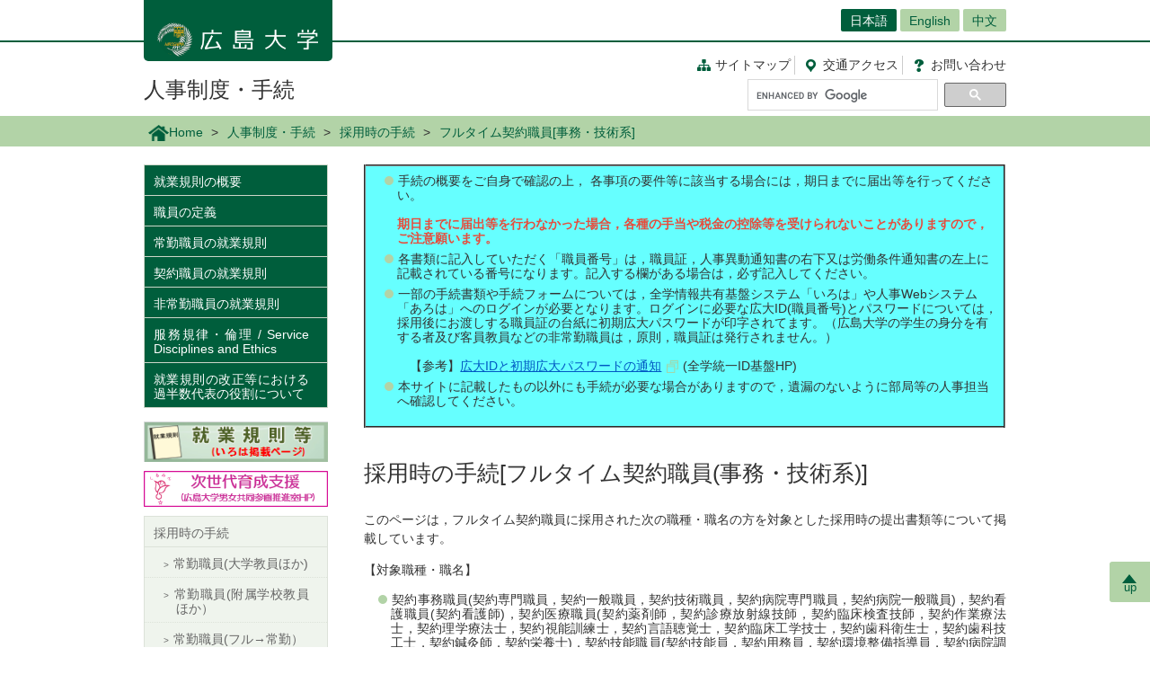

--- FILE ---
content_type: text/html; charset=UTF-8
request_url: https://www.hiroshima-u.ac.jp/jinji_seido/saiyou/saiyou_fullj
body_size: 55099
content:
<!DOCTYPE html>
<html lang="ja" dir="ltr" prefix="og: https://ogp.me/ns#">
  <head>
    <meta charset="utf-8" />
<script async src="https://www.googletagmanager.com/gtag/js?id=UA-20813879-1"></script>
<script>window.dataLayer = window.dataLayer || [];function gtag(){dataLayer.push(arguments)};gtag("js", new Date());gtag("set", "developer_id.dMDhkMT", true);gtag("config", "UA-20813879-1", {"groups":"default","anonymize_ip":true,"page_placeholder":"PLACEHOLDER_page_path","allow_ad_personalization_signals":false});</script>
<link rel="canonical" href="https://www.hiroshima-u.ac.jp/jinji_seido/saiyou/saiyou_fullj" />
<link rel="shortlink" href="https://www.hiroshima-u.ac.jp/node/78706" />
<meta property="og:site_name" content="人事制度・手続 | 広島大学" />
<meta property="og:type" content="website" />
<meta property="og:title" content="採用時の手続[フルタイム契約職員(事務・技術系)]" />
<meta property="og:image" content="https://www.hiroshima-u.ac.jp/themes/custom/hu_theme/images/common/og_image.jpg" />
<meta name="twitter:card" content="summary_large_image" />
<meta name="twitter:title" content="採用時の手続[フルタイム契約職員(事務・技術系)]" />
<meta name="twitter:image" content="https://www.hiroshima-u.ac.jp/themes/custom/hu_theme/images/common/og_image.jpg" />
<meta name="MobileOptimized" content="width" />
<meta name="HandheldFriendly" content="true" />
<meta name="viewport" content="width=device-width, initial-scale=1.0" />
<link rel="icon" href="/themes/custom/hu_theme/favicon.ico" type="image/vnd.microsoft.icon" />
<script src="https://huow-prod-907751281348-01.s3.ap-northeast-1.amazonaws.com/www/s3fs-public/google_tag/gtm_wjc4249/google_tag.script.js?VersionId=Sen9KLcwnd8RrBShTU7p83g3L2UCLPEe?t8ha3z" defer></script>

    <title>採用時の手続[フルタイム契約職員(事務・技術系)] | 広島大学</title>
    <link rel="icon" href="/themes/custom/hu_theme/images/common/favicon-16.png" sizes="16x16" type="image/png">
    <link rel="icon" href="/themes/custom/hu_theme/images/common/favicon-32.png" sizes="32x32" type="image/png">
    <link rel="icon" href="/themes/custom/hu_theme/images/common/favicon-48.png" sizes="48x48" type="image/png">
    <link rel="icon" href="/themes/custom/hu_theme/images/common/favicon-62.png" sizes="62x62" type="image/png">
    <link rel="apple-touch-icon" href="/themes/custom/hu_theme/images/common/apple-touch-icon.png">
    <script type="text/javascript">
      if ((navigator.userAgent.indexOf('iPhone') > 0) || navigator.userAgent.indexOf('Android') > 0 && navigator.userAgent.indexOf('Mobile') > 0) {
        document.write('<meta name="viewport" content="width=device-width, initial-scale=1" />');
      }
    </script>
    <link rel="stylesheet" media="all" href="/sites/default/files/css/css_XR50rds4v6h8WMm0s6C2smCcxl81LNc-GF5XXtLgYMg.css?delta=0&amp;language=ja&amp;theme=hu_theme&amp;include=eJxFjlsKQyEMRDcUrtANSdSgYnyQGKhdfaEP7t_MGThMZFQ9LqASxG_upIqZFOIUcmNKR64vAnpurqO5JLaQr1-FYn4X6uSCtTObeW8jef-4h8wzIMNCwSy4iv4VN7lsLAtctVACPbqpfz69AV4zPhM" />
<link rel="stylesheet" media="all" href="/sites/default/files/css/css_7LgVZT9zfbBIglZYpuga8Rc069U798egvXNiE1ljtHU.css?delta=1&amp;language=ja&amp;theme=hu_theme&amp;include=eJxFjlsKQyEMRDcUrtANSdSgYnyQGKhdfaEP7t_MGThMZFQ9LqASxG_upIqZFOIUcmNKR64vAnpurqO5JLaQr1-FYn4X6uSCtTObeW8jef-4h8wzIMNCwSy4iv4VN7lsLAtctVACPbqpfz69AV4zPhM" />
<link rel="stylesheet" media="print" href="/sites/default/files/css/css_Mxv4qZEl6CTw4GrLEMZnxnriUhQWRb1CMlv4OAG166w.css?delta=2&amp;language=ja&amp;theme=hu_theme&amp;include=eJxFjlsKQyEMRDcUrtANSdSgYnyQGKhdfaEP7t_MGThMZFQ9LqASxG_upIqZFOIUcmNKR64vAnpurqO5JLaQr1-FYn4X6uSCtTObeW8jef-4h8wzIMNCwSy4iv4VN7lsLAtctVACPbqpfz69AV4zPhM" />
<link rel="stylesheet" media="all" href="/sites/default/files/css/css_fHPLWVrRhqPD6wpFQJti-knzxb9e8rIGKvFT-afLbgQ.css?delta=3&amp;language=ja&amp;theme=hu_theme&amp;include=eJxFjlsKQyEMRDcUrtANSdSgYnyQGKhdfaEP7t_MGThMZFQ9LqASxG_upIqZFOIUcmNKR64vAnpurqO5JLaQr1-FYn4X6uSCtTObeW8jef-4h8wzIMNCwSy4iv4VN7lsLAtctVACPbqpfz69AV4zPhM" />

    
    <!-- HTML5 Shim and Respond.js IE8 support of HTML5 elements and media queries -->
    <!-- WARNING: Respond.js doesn't work if you view the page via file:// -->
    <!--[if lt IE 9]>
    <script src="/themes/custom/hu_theme/js/respond-1.4.2.min.js"></script>
    <![endif]-->
  </head>
  <body class="path-node page-node-type-page">
        <a href="#main-content" class="visually-hidden focusable skip-link">
      メインコンテンツに移動
    </a>
    <noscript><iframe src="https://www.googletagmanager.com/ns.html?id=GTM-WJC4249" height="0" width="0" style="display:none;visibility:hidden"></iframe></noscript>
      <div class="dialog-off-canvas-main-canvas" data-off-canvas-main-canvas>
    <div id="wrapper">
  <div class="block block-hu-layout-parts block-hu-header-language-switcher-block">
  
    
      <div id="ranguageArea">
  <div class="container">
    <div class="ranguageOuter" id="pclanguage">
      <ul><li class="selected"><a href="https://www.hiroshima-u.ac.jp/">日本語</a></li>
<li><a href="https://www.hiroshima-u.ac.jp/en">English</a></li>
<li><a href="https://www.hiroshima-u.ac.jp/cn">中文</a></li>
</ul>

      <span id="languageClose">閉じる</span>
    </div>
                <a href="#" id="languageBtn"><span id="spLanguage">Language</span><span class="select">日本語</span></a>
      </div>
</div>

  </div>

  <div id="header">
    <div class="container">
      <div class="row">
        <div id="logo">
          <a href="/"><h1><img src="https://www.hiroshima-u.ac.jp/themes/custom/hu_theme/images/common/h1_title_simple_white.png" alt="広島大学"/></h1></a>
        </div>
        <div id="navigator">
          <div class="block block-hu-layout-parts block-hu-dynamic-proxy-block">
  
    
                                <ul class="naviLink">
                <li><a href="/jinji_seido/sitemap" class="sitemap">サイトマップ </a></li>
        <li><a href="https://www.hiroshima-u.ac.jp/access" class="access"><span class="short">交通</span>アクセス</a></li>
    <li><a href="https://www.hiroshima-u.ac.jp/inquiry" class="contact">お問<span class="short">い</span>合<span class="short">わ</span>せ</a></li>
</ul>

                  
  </div>

          <div class="search">
                          <div id="pcSearch">
                <div class="block block-hu-layout-parts block-hu-dynamic-proxy-block">
  
    
                                <script>
  (function() {
    var cx = '002847700718864431749:pqde40yh55k';
    var gcse = document.createElement('script');
    gcse.type = 'text/javascript';
    gcse.async = true;
    gcse.src = 'https://cse.google.com/cse.js?cx=' + cx;
    var s = document.getElementsByTagName('script')[0];
    s.parentNode.insertBefore(gcse, s);
  })();
</script>
<gcse:searchbox-only></gcse:searchbox-only>
                  
  </div>

                <span id="serchClose">閉じる</span>
              </div>
                        <div class="spmenuBtn">
                              <input id="serchBtn" class="sp_serchBtn" type="image" src="https://www.hiroshima-u.ac.jp/themes/custom/hu_theme/images/common/search_box_icon.png" alt="hu__search">
                                            <a id="right-menu" href="#sidr-right"><span class="oi" data-glyph="menu"></span><span id="menu">MENU</span></a>
                          </div>
          </div>
        </div>
        <div id="facultiesName"><a href="/jinji_seido">人事制度・手続</a></div>
      </div>
    </div>
  </div>
  <div class="block block-hu-layout-parts block-hu-sp-menu-block">
  
    
        <div id="sidr-right">
    <div class="spHomeBtn spOnlyMenu">
      <div><a href="/jinji_seido">ホームに戻る</a><span id="headcloseBtn"><a href="#" onclick="jQuery.sidr('close', 'sidr-right');">閉じる</a></span></div>
    </div>
          <div id="siteMenu">
        <ul class="nav">
                      <li><a href="/jinji_seido/syugyokisoku">就業規則の概要</a></li>
                      <li><a href="/jinji_seido/kyoshokuin">職員の定義</a></li>
                      <li><a href="/jinji_seido/joukin">常勤職員の就業規則</a></li>
                      <li><a href="/jinji_seido/keiyaku">契約職員の就業規則</a></li>
                      <li><a href="/jinji_seido/hijoukin">非常勤職員の就業規則</a></li>
                      <li><a href="/jinji_seido/fukumu-kiritsu_rinri">服務規律・倫理 / Service Disciplines and Ethics</a></li>
                      <li><a href="/jinji_seido/kahansu-daihyo">就業規則の改正等における過半数代表の役割について</a></li>
                  </ul>
      </div>
              <div id="localMenu">
        <ul class="nav">
                      <li><a href="/jinji_seido/saiyou">採用時の手続</a></li>
                      <li><a href="/jinji_seido/zaisyoku">在職中の手続</a></li>
                      <li><a href="/jinji_seido/taisyoku">退職時の手続</a></li>
                      <li><a href="/jinji_seido/kakusyu">各種手続(体系別)</a></li>
                  </ul>
      </div>
        <div class="closeBtn spOnlyMenu"><a href="#" onclick="jQuery.sidr('close', 'sidr-right');">閉じる</a></div>
  </div>

  </div>

  <div id="mainImage" class="site2">
    <div class="container">
      
    </div>
    <div class="block block-hu-layout-parts block-hu-breadcrumbs-block">
  
    
      <div class="breadPath">
  <div class="container">
    <ul>
                        <li class="home"><a href="https://www.hiroshima-u.ac.jp/"><img src="https://www.hiroshima-u.ac.jp/themes/custom/hu_theme/images/common/breadPath_home.png" alt="ホーム">Home</a></li>
                                <li><a href="https://www.hiroshima-u.ac.jp/jinji_seido">人事制度・手続</a></li>
                                <li><a href="/jinji_seido/saiyou">採用時の手続</a></li>
                                        <li><span>フルタイム契約職員[事務・技術系]</span></li>
                  </ul>
  </div>
</div>

  </div>

  </div>
  <div class="container">
    <div id="contents-main">
      <div class="row">
        <div id="centerColumn">
          <div data-drupal-messages-fallback class="hidden"></div>
<div class="block block-hu-layout-parts block-hu-local-actions-block">
  
    
      
  </div>
<div class="block block-hu-layout-parts block-hu-content-header-block">
  
    
      <div class="clearfix huUserContents">
                                      <table border="2">
<tbody>
<tr>
<td style="background-color:#66ffff">
<ul>
<li>手続の概要をご自身で確認の上， 各事項の要件等に該当する場合には，期日までに届出等を行ってください。<br><br />
				<strong><span style="color:#e74c3c">期日までに届出等を行わなかった場合，各種の手当や税金の控除等を受けられないことがありますので，ご注意願います。</span></strong></li>
<li>各書類に記入していただく「職員番号」は，職員証，人事異動通知書の右下又は労働条件通知書の左上に記載されている番号になります。記入する欄がある場合は，必ず記入してください。</li>
<li>一部の手続書類や手続フォームについては，全学情報共有基盤システム「いろは」や人事Webシステム「あろは」へのログインが必要となります。ログインに必要な広大ID(職員番号)とパスワードについては，採用後にお渡しする職員証の台紙に初期広大パスワードが印字されてます。（広島大学の学生の身分を有する者及び客員教員などの非常勤職員は，原則，職員証は発行されません。）<br><br />
				　【参考】<a href="https://auth.hiroshima-u.ac.jp/ldap.html#hid">広大IDと初期広大パスワードの通知</a>(全学統一ID基盤HP)</li>
<li>本サイトに記載したもの以外にも手続が必要な場合がありますので，遺漏のないように部局等の人事担当へ確認してください。&nbsp;</li>
</ul>
</td>
</tr>
</tbody>
</table>

                  
    
</div>

  </div>
<div class="block block-hu-layout-parts block-hu-title-block">
  
    
      <div class="huUserContents">
  <h1>採用時の手続[フルタイム契約職員(事務・技術系)]</h1>
</div>

  </div>
<div class="block block-hu-layout-parts block-hu-main-content-block">
  
    
      <div id="node-78706" class="clearfix huUserContents">
                              <div class="contentText"><p>このページは，フルタイム契約職員に採用された次の職種・職名の方を対象とした採用時の提出書類等について掲載しています。</p>
<p>【対象職種・職名】</p>
<ul>
<li>契約事務職員(契約専門職員，契約一般職員，契約技術職員，契約病院専門職員，契約病院一般職員)，契約看護職員(契約看護師)，契約医療職員(契約薬剤師，契約診療放射線技師，契約臨床検査技師，契約作業療法士，契約理学療法士，契約視能訓練士，契約言語聴覚士，契約臨床工学技士，契約歯科衛生士，契約歯科技工士，契約鍼灸師，契約栄養士)，契約技能職員(契約技能員，契約用務員，契約環境整備指導員，契約病院調理師，契約病院調理栄養士，契約病院調理員，契約病院技能員，契約病院用務員，契約病院医療補助員)</li>
</ul>
<p>【コンテンツ一覧】</p>
<ol>
<li><a href="#01">採用時に提出が必要な書類</a></li>
<li><a href="#02">採用後に必要な諸手続</a></li>
<li><a href="#03">就業規則等について</a></li>
</ol>
</div>
        
    <ul class="linksList nonStandardStyleList">                                                                          <li><a target="_blank" href="/system/files/252595/2-4_%EF%BC%88%E3%83%95%E3%83%AB%E3%82%BF%E3%82%A4%E3%83%A0%E5%A5%91%E7%B4%84%E8%81%B7%E5%93%A1%20%E4%BA%8B%E5%8B%99%E3%83%BB%E6%8A%80%E8%A1%93%E7%B3%BB%EF%BC%89%E3%83%81%E3%82%A7%E3%83%83%E3%82%AF%E3%83%AA%E3%82%B9%E3%83%88.xlsx" class="linkIcon_excel">★提出確認用★チェックリスト（13.08 KB）</a></li>
          
    </ul>                            <div class="contentText"><p>※必要書類等の一覧を記載したチェックリストです。提出確認等に活用してください。</p>
<p>　なお，このチェックリストの提出は不要です。</p>
</div>
        
                                <div class="contentText"><h2>1. 採用時に提出が必要な書類<a class="ck-anchor" id="01"></a></h2>
</div>
        
                                        <h3>(1)全員提出する必要があるもの</h3>
                                            <table class="table">
<thead>
<tr>
<th colspan="2" rowspan="1">必要書類・様式等</th>
<th>期限</th>
<th>関連ページ・<br>問い合わせ先</th>
</tr>
</thead>
<tbody>
<tr>
<th colspan="2">①被扶養者等申告書　　<a href="https://jinji.hiroshima-u.ac.jp//kyosai/kyosai_menber/07/syutoku.pdf">【様式(PDF】</a>　　<a href="https://jinji.hiroshima-u.ac.jp/kyosai/kyosai_menber/07/syutoku(rei).pdf">記入例</a> / <a href="https://jinji.hiroshima-u.ac.jp/kyosai/kyosai_menber/07/example1.pdf">Example</a></th>
<td colspan="1" rowspan="2">採用から<br>5日以内</td>
<td colspan="1" rowspan="2">
<p><a href="https://jinji.hiroshima-u.ac.jp/kyosai/kyosai_menber/07/1_07.htm">広島大学共済組合HP</a></p>
<p><a href="#syokuin-kyuyo">共済組合担当</a></p>
</td>
</tr>
<tr>
<th>&nbsp;</th>
<td>※健康保険(文部科学省共済組合)への加入手続</td>
</tr>
<tr>
<th colspan="2">②長期組合員資格取得(変更)届</th>
<td colspan="1" rowspan="2">速やかに</td>
<td colspan="1" rowspan="2">
<p><a href="https://jinji.hiroshima-u.ac.jp/kyosai/kyosai_menber/07/1_07.htm">広島大学共済組合HP</a></p>
<p><a href="#syokuin-kyuyo">共済組合担当</a></p>
</td>
</tr>
<tr>
<th>&nbsp;</th>
<td>
<p>※国家公務員共済年金への加入手続</p>
<table class="table" border="0">
<thead>
<tr>
<th colspan="2">◆新規加入の場合　　<a href="https://jinji.hiroshima-u.ac.jp//kyosai/kyosai_menber/07/choki_syutoku.pdf">【様式(PDF)】</a>　　<a href="https://jinji.hiroshima-u.ac.jp//kyosai/kyosai_menber/07/choki_sinkisaisyutoku(rei).pdf">記入例</a> / <a href="https://jinji.hiroshima-u.ac.jp/kyosai/kyosai_menber/07/example2.pdf">Example</a></th>
</tr>
<tr>
<th colspan="2">◆変更の場合　　<a href="https://jinji.hiroshima-u.ac.jp//kyosai/kyosai_menber/07/chokihenko.pdf">【様式(PDF)】</a>　　<a href="https://jinji.hiroshima-u.ac.jp//kyosai/kyosai_menber/07/chokihenko_jyusyo.pdf">記入例</a></th>
</tr>
</thead>
<tbody>
<tr>
<th>&nbsp;</th>
<td>
<p>＜添付書類＞</p>
<ul>
<li>基礎年金番号の確認ができる書類(基礎年金番号通知書(写)など)</li>
</ul>
</td>
</tr>
<tr>
<th>&nbsp;</th>
<td>※前職で国家公務員共済組合に加入していて，<u>日をあけず</u>に採用される場合の手続</td>
</tr>
</tbody>
</table>
</td>
</tr>
<tr>
<th colspan="2">③給与所得者の扶養控除等(異動)申告書　　<a href="https://www.hiroshima-u.ac.jp/jinji_seido/kakusyu/zeikin-koujo#01">【様式】</a></th>
<td colspan="1" rowspan="2">採用から<br>3日以内</td>
<td colspan="1" rowspan="2">
<p><a href="https://www.hiroshima-u.ac.jp/jinji_seido/kakusyu/zeikin-koujo">税金の控除</a></p>
<p><a href="#syokuin-fukuri">給与支給担当</a></p>
</td>
</tr>
<tr>
<th>&nbsp;</th>
<td>
<p>※税金控除の申告手続(扶養親族の有無にかかわらず<span style="color:#e74c3c;">全員提出)</span></p>
<p>※広島大学以外の事業所へ既に提出している場合は，提出済事業所名を様式の右上の欄に記入してください。</p>
<p>＜添付書類＞</p>
<ul>
<li>マイナンバーカードの裏面(写)</li>
</ul>
</td>
</tr>
<tr>
<th colspan="2">④給与の口座振込申込書　兼　銀行口座振込依頼書　　<a href="http://www.hiroshima-u.ac.jp/jinji_seido/kakusyu/kyuyo-furikomi#01">【様式】</a></th>
<td>速やかに</td>
<td>
<p><a href="https://www.hiroshima-u.ac.jp/jinji_seido/kakusyu/kyuyo-furikomi">給与等の口座振込</a><br>&nbsp;</p>
<p><a href="#zaimu-keiri-kaikei">経理グループ</a><br><a href="#zaimu-keiri-kaikei">経理担当</a></p>
</td>
</tr>
</tbody>
</table>

                  
                                        <h3>(2)該当する場合に提出する必要があるもの</h3>
                                            <table class="table">
<thead>
<tr>
<th colspan="3" rowspan="1">事項・必要書類・手続等</th>
<th>期限</th>
<th>関連ページ・<br>問い合わせ先</th>
</tr>
</thead>
<tbody>
<tr>
<th>&nbsp;</th>
<td style="background-color:hsl( 0, 0%, 94% );" colspan="4">
<p>★通勤手当を申請するとき</p>
<ul>
<li>通勤距離が片道2km以上で，交通機関又は自動車等を利用して通勤するとき</li>
</ul>
<p>★住居手当を申請するとき</p>
<ul>
<li>職員本人又は被扶養者が借り受ける借家・借間(家賃の月額16,000円以上)に住んでいるとき</li>
</ul>
<p><span style="color:#e74c3c;">　※契約病院用務員・契約病院調理員・契約病院医療補助員は対象外です。</span></p>
</td>
</tr>
<tr>
<th>&nbsp;</th>
<td style="background-color:hsl( 0, 0%, 94% );" colspan="2" rowspan="1">⑤通勤・住居届</td>
<td colspan="1" rowspan="2">採用から15日以内</td>
<td colspan="1" rowspan="2">
<p><a href="https://www.hiroshima-u.ac.jp/jinji_seido/kakusyu/tsukin-teate">通勤手当</a></p>
<p><a href="https://www.hiroshima-u.ac.jp/jinji_seido/kakusyu/jyukyo-teate">住居手当</a></p>
<p><a href="#syokuin-fukuri">福利厚生担当</a></p>
</td>
</tr>
<tr>
<th>&nbsp;</th>
<td>&nbsp;</td>
<td>
<p>&nbsp;＜手続・様式＞</p>
<p><span style="color:#e74c3c;"><strong>※以下に該当する方は，Web申請ではなく，紙で申請してください。</strong></span></p>
<ul>
<li>旧国際協力研究科所属の方</li>
<li>育児休業等休職中の方</li>
</ul>
<table class="table" border="0">
<thead>
<tr>
<th>◆Webで申請する場合　　<a href="https://kintai-hiroshimauniv.ccms.works-hi.co.jp/cws/cws">【申請フォーム】</a><span style="color:#e74c3c;">(採用後に申請可能・学内限定)</span></th>
</tr>
<tr>
<th style="background-color:hsl(0, 0%, 100%);">
<ul>
<li>広大ID(職員番号)とパスワードでログイン後，諸手当申請メニューから「住居手当と通勤手当の申請はこちら①」で<span style="color:#e74c3c;">採用から15日以内に</span>入力してください。</li>
</ul>
</th>
</tr>
<tr>
<th>◆紙で申請する場合　　<a href="https://www.hiroshima-u.ac.jp/jinji_seido/kakusyu/kakusyu_cap01#0202">【様式】</a></th>
</tr>
</thead>
</table>
<p>＜添付書類(住居手当のみ)＞</p>
<ul>
<li>賃貸借契約書(写)　※重要事項説明書は不可！</li>
</ul>
<table class="table" border="0">
<tbody>
<tr>
<td style="width:50px;">&nbsp;</td>
<td>
<p>以下の1.～4.までが確認できるページをアップロードしてください。</p>
<ol>
<li>建物の名称と所在地</li>
<li>契約期間</li>
<li>賃料</li>
<li>借主（甲）・貸主（乙）の氏名及び押印</li>
</ol>
</td>
</tr>
</tbody>
</table>
<ul>
<li>事実発生日の属する月の家賃額及びそれを支払ったことのわかる書類</li>
<li>借家・借間から転居した場合は，転居前の最終家賃を支払ったことのわかる書類</li>
</ul>
<p>＜その他＞&nbsp;</p>
<ul>
<li>4月採用者は，原則6月分の給与で4月分と5月分を遡って支給予定です。</li>
</ul>
</td>
</tr>
<tr>
<th>&nbsp;</th>
<td style="background-color:hsl( 0, 0%, 94% );" colspan="4">★被扶養者がいるとき</td>
</tr>
<tr>
<th>&nbsp;</th>
<td style="background-color:hsl( 0, 0%, 94% );" colspan="2">◎はじめに</td>
<td rowspan="10">採用から5日以内</td>
<td rowspan="10">
<p><a href="https://jinji.hiroshima-u.ac.jp/kyosai/kyosai_menber/04/1_04.htm">被扶養者について</a></p>
<p><a href="#syokuin-kyuyo">共済組合担当</a><br>(健康保険・年金)</p>
<p><a href="https://www.hiroshima-u.ac.jp/jinji_seido/kakusyu/fuyou-teate">扶養手当</a></p>
<p><a href="#syokuin-fukuri">福利厚生担当</a><br>(扶養手当)</p>
</td>
</tr>
<tr>
<th>&nbsp;</th>
<td colspan="2" rowspan="1">
<ul>
<li>被扶養者の<u>認定要件</u>については，<a href="https://jinji.hiroshima-u.ac.jp/kyosai/kyosai_menber/04/1_04.htm">こちら</a>からご確認ください。<a href="https://www.monkakyosai.or.jp/en/shikumi/04.html">Requirements to be certified as a dependent</a></li>
<li>パートナーがいる教職員は，「<a href="https://www.hiroshima-u.ac.jp/jinji_seido/kakusyu/fuyou-teate#0303">パートナーシップを証明する書類</a>」を提出することにより，扶養手当の申請が可能です。</li>
</ul>
</td>
</tr>
<tr>
<th>&nbsp;</th>
<td style="background-color:hsl( 0, 0%, 94% );" colspan="2">
<p>☆被扶養者の健康保険加入の申請をするとき</p>
<p>☆扶養手当の申告をするとき</p>
<p><span style="color:#e74c3c;">※扶養手当は，契約専門職員，契約病院専門職員および契約医療職員（契約薬剤師，契約診療放射線技師等）のみ対象です。</span></p>
</td>
</tr>
<tr>
<th>&nbsp;</th>
<td style="background-color:hsl( 0, 0%, 94% );" colspan="2">
<p>⑥-1.被扶養者等申告書</p>
<p>⑥-2.扶養の申立書</p>
</td>
</tr>
<tr>
<th>&nbsp;</th>
<td>&nbsp;</td>
<td>
<p>⑥-1.及び⑥-2.の様式により併せて申請することになります。</p>
<p>※⑥-2.扶養の申立書は不要の場合があります。「<a href="http://jinji.hiroshima-u.ac.jp//kyosai/kyosai_menber/04/1_04a.htm">扶養認定に必要な添付書類</a>」をご確認ください。</p>
<p>＜手続・様式＞</p>
<p><span style="color:#e74c3c;"><strong>※以下に該当する方は，Web申請ではなく，紙で申請してください。</strong></span></p>
<ul>
<li>霞地区の就労管理を「あろは」で行っていない方</li>
<li>旧国際協力研究科所属の方</li>
<li>育児休業等休職中の方</li>
</ul>
<table class="table" border="0">
<thead>
<tr>
<th>◆Webで申請する場合　　<a href="https://kintai-hiroshimauniv.ccms.works-hi.co.jp/cws/cws">【申請フォーム】</a><span style="color:#e74c3c;">(採用後に申請可能・学内限定)</span></th>
</tr>
<tr>
<th style="background-color:hsl(0, 0%, 100%);">
<ul>
<li>広大ID(職員番号)とパスワードでログイン後，諸手当申請メニューから「扶養手当の申請はこちら」で<span style="color:#e74c3c;">採用から15日以内に</span>入力してください。</li>
</ul>
<p>　　※Web入力後，書類を印刷し，添付書類と併せて提出<span style="color:#e74c3c;">　　</span></p>
</th>
</tr>
<tr>
<th>◆紙で申請する場合</th>
</tr>
<tr>
<th style="background-color:hsl(0, 0%, 100%);">
<ul>
<li><a href="https://www.hiroshima-u.ac.jp/jinji_seido/kakusyu/fuyou-teate/fuyou-teate_cap03#01">被扶養者等申告書</a></li>
<li><a href="https://www.hiroshima-u.ac.jp/jinji_seido/kakusyu/fuyou-teate/fuyou-teate_cap03#02">扶養の申立書</a></li>
</ul>
</th>
</tr>
</thead>
</table>
<p>&nbsp;＜添付書類＞</p>
<p>どなたを被扶養者にするかによって添付書類が異なりますので，次のリンクから必要書類を確認の上，ご提出ください。</p>
<ul>
<li><a href="https://jinji.hiroshima-u.ac.jp//kyosai/kyosai_menber/04/1_04a.htm">扶養認定に必要な添付書類</a></li>
</ul>
</td>
</tr>
<tr>
<th>&nbsp;</th>
<td style="background-color:hsl( 0, 0%, 94% );" colspan="2">☆被扶養配偶者の年金加入の申請をするとき</td>
</tr>
<tr>
<th>&nbsp;</th>
<td style="background-color:hsl( 0, 0%, 94% );" colspan="2">⑥-3.国民年金第3号被保険者関係届　　<a href="https://jinji.hiroshima-u.ac.jp//kyosai/kyosai_menber/07/3gou.pdf">【様式】</a>　　<a href="https://jinji.hiroshima-u.ac.jp//kyosai/kyosai_menber/07/3gou(rei).pdf">記入例</a></td>
</tr>
<tr>
<th>&nbsp;</th>
<td>&nbsp;</td>
<td>
<p>※配偶者が60歳以上の場合は提出不要です。</p>
<p>＜添付書類＞</p>
<ul>
<li>被扶養配偶者の基礎年金番号が確認できる書類（基礎年金番号通知書（写）など）</li>
</ul>
</td>
</tr>
<tr>
<th>&nbsp;</th>
<td style="background-color:hsl( 0, 0%, 94% );" colspan="2">⑥-4.国民年金第３号被保険者ローマ字氏名届　　<a href="https://jinji.hiroshima-u.ac.jp//kyosai/kyosai_menber/07/romaji.pdf">【様式】</a>　　<a href="https://jinji.hiroshima-u.ac.jp/kyosai/kyosai_menber/07/romaji_rei.pdf">記入例</a> / <a href="https://jinji.hiroshima-u.ac.jp/kyosai/kyosai_menber/07/example7.pdf">Example</a></td>
</tr>
<tr>
<th>&nbsp;</th>
<td>&nbsp;</td>
<td>※配偶者が外国人の場合は，⑥-3.とともにこちらも提出してください。</td>
</tr>
<tr>
<th>&nbsp;</th>
<td style="background-color:hsl( 0, 0%, 94% );" colspan="4">★雇用保険適用の場合</td>
</tr>
<tr>
<th>&nbsp;</th>
<td style="background-color:hsl( 0, 0%, 94% );" colspan="2" rowspan="1">⑦雇用保険被保険者番号調書　　<a href="https://www.hiroshima-u.ac.jp/jinji_seido/kakusyu/koyouhoken#03">【様式】</a></td>
<td rowspan="2">速やかに</td>
<td rowspan="2"><a href="#syokuin-fukuri">福利厚生担当</a></td>
</tr>
<tr>
<th>&nbsp;</th>
<td>&nbsp;</td>
<td>
<p>＜添付書類＞</p>
<ul>
<li>雇用保険被保険者番号のわかるもの（写）<br>（例）雇用保険被保険者証，雇用保険資格喪失確認通知書，離職票-1　等</li>
</ul>
</td>
</tr>
<tr>
<th>&nbsp;</th>
<td style="background-color:hsl( 0, 0%, 94% );" colspan="4">★公的機関での勤務歴があり，地方共済組合<sub>(地方職員共済組合，市町村共済組合，公立学校共済組合，警察共済組合)</sub>に加入歴がある場合</td>
</tr>
<tr>
<th>&nbsp;</th>
<td style="background-color:hsl( 0, 0%, 94% );" colspan="2">☆前職で地方共済組合に加入歴があり，<strong><u>日をあけずに</u></strong>採用された場合(年金の移管手続き)</td>
<td rowspan="5">速やかに</td>
<td rowspan="5"><a href="#syokuin-fukuri">福利厚生担当</a></td>
</tr>
<tr>
<th>&nbsp;</th>
<td style="background-color:hsl( 0, 0%, 94% );" colspan="2">⑧組合員転入届　　<a href="https://www.hiroshima-u.ac.jp/jinji_seido/kakusyu/kakusyu_cap01#0405">【様式】</a></td>
</tr>
<tr>
<th>&nbsp;</th>
<td style="background-color:hsl( 0, 0%, 94% );" colspan="2">☆地方共済組合に加入歴があり，日をあけて広島大学に採用された場合</td>
</tr>
<tr>
<th>&nbsp;</th>
<td style="background-color:hsl( 0, 0%, 94% );" colspan="2">⑨前歴報告書　　<a href="https://www.hiroshima-u.ac.jp/jinji_seido/kakusyu/kakusyu_cap01#0403">【様式】</a>　　</td>
</tr>
<tr>
<th>&nbsp;</th>
<td>&nbsp;</td>
<td>※離婚時みなし被保険者期間がある場合にも提出</td>
</tr>
<tr>
<th>&nbsp;</th>
<td style="background-color:hsl( 0, 0%, 94% );" colspan="4">★旅費・謝金について，給与口座と異なる振込先を希望するとき</td>
</tr>
<tr>
<th>&nbsp;</th>
<td style="background-color:hsl( 0, 0%, 94% );" colspan="2" rowspan="1">⑩銀行口座振込依頼書兼業者登録依頼書　　<a href="https://www.hiroshima-u.ac.jp/jinji_seido/kakusyu/kyuyo-furikomi#02">【様式】</a></td>
<td>速やかに</td>
<td><a href="#zaimu-keiri-kaikei">経理グループ</a><br><a href="#zaimu-keiri-kaikei">経理担当</a></td>
</tr>
<tr>
<th>&nbsp;</th>
<td style="background-color:hsl( 0, 0%, 94% );" colspan="4">★身体障害者福祉法に規定する身体障害者手帳を保持している場合</td>
</tr>
<tr>
<th>&nbsp;</th>
<td style="background-color:hsl( 0, 0%, 94% );" colspan="2">⑪障害がある方の在職状況の確認について　　<a href="https://www.hiroshima-u.ac.jp/jinji_seido/kakusyu/kakusyu_cap01#0409">【様式】</a></td>
<td rowspan="2">採用から30日以内</td>
<td rowspan="2"><a href="#syokuin-kyosai">職員人事担当</a></td>
</tr>
<tr>
<th>&nbsp;</th>
<td>&nbsp;</td>
<td>
<p>＜添付書類＞</p>
<ul>
<li>障害者手帳(写)</li>
</ul>
</td>
</tr>
<tr>
<th>&nbsp;</th>
<td style="background-color:hsl( 0, 0%, 94% );" colspan="4">★前職がある場合</td>
</tr>
<tr>
<th>&nbsp;</th>
<td style="background-color:hsl( 0, 0%, 94% );" colspan="2" rowspan="1">⑫当年分（１月以降）の「給与所得者の源泉徴収票」</td>
<td colspan="1" rowspan="2">速やかに</td>
<td colspan="1" rowspan="2"><a href="#syokuin-fukuri">給与支給担当</a></td>
</tr>
<tr>
<th>&nbsp;</th>
<td>&nbsp;</td>
<td>※前職の事業所に依頼してください。</td>
</tr>
<tr>
<th>&nbsp;</th>
<td style="background-color:hsl( 0, 0%, 94% );" colspan="4">★病院籍で前任地等での抗体検査結果等証明書をお持ちの場合</td>
</tr>
<tr>
<th>&nbsp;</th>
<td style="background-color:hsl( 0, 0%, 94% );" colspan="2" rowspan="1">⑬麻疹，風疹，水痘，流行性耳下腺炎，B型肝炎の抗体検査結果証明書<br>（抗体検査結果証明書には，抗体価，検査方法，検査年月日の記載があること。）</td>
<td colspan="1" rowspan="2">採用から10日以内</td>
<td colspan="1" rowspan="2"><a href="#jyoho-suisin">病院医療支援グループ</a><br><a href="#jyoho-suisin">リスク管理担当</a></td>
</tr>
<tr>
<th>&nbsp;</th>
<td>&nbsp;</td>
<td>※抗体検査結果を元にワクチン接種をしている方は、ワクチン接種年月日を証明できる書類も併せて病院医療支援グループへ提出してください。</td>
</tr>
</tbody>
</table>

                  
                                <div class="contentText"><h2>2. 採用後に必要な諸手続<a class="ck-anchor" id="02"></a></h2>
</div>
        
                                        <h3>(1)全員必ず手続が必要なもの</h3>
                                            <table class="table">
<thead>
<tr>
<th colspan="2" rowspan="1">必要な手続</th>
<th>期限</th>
<th>問い合わせ先</th>
</tr>
</thead>
<tbody>
<tr>
<th colspan="2" rowspan="1">採用時の健康診断について</th>
<td style="text-align:center;" colspan="1" rowspan="2">-</td>
<td colspan="1" rowspan="2"><a href="#syokuin-fukuri">福利厚生担当</a></td>
</tr>
<tr>
<th>&nbsp;</th>
<td>
<p>※3か月程度以内に受診した健康診断結果の写しを提出することで省略できる場合もあります。(採用前に健康診断結果の写しを提出している場合も含む)</p>
<p>※詳細は，以下のリンクからご確認ください。</p>
<ul>
<li><a href="https://jinji.hiroshima-u.ac.jp//saiyoutetuduki/pdf/saiyoujikenkousindan.pdf">採用時健康診断について</a></li>
</ul>
</td>
</tr>
<tr>
<th colspan="2" rowspan="1">新採用者等の広大IDとIMCアカウント（個人アカウント）の初期設定について</th>
<td colspan="1" rowspan="2">広大ID・パスワード取得後速やかに</td>
<td colspan="1" rowspan="2"><a href="#kyoutu-keiri-suitou">情報化推進グループ</a></td>
</tr>
<tr>
<th>&nbsp;</th>
<td>
<p>※登録方法は，以下のリンクからご確認ください。</p>
<ul>
<li><a style="color:blue;" href="https://jinji.hiroshima-u.ac.jp/annai/pdf/hirodaiid.pdf"><u>新採用者等の広大IDとIMCアカウント（個人アカウント）の初期設定について</u></a></li>
</ul>
</td>
</tr>
</tbody>
</table>

                  
                                        <h3>(2)該当する場合に手続が必要なもの</h3>
                                            <table class="table">
<thead>
<tr>
<th colspan="2" rowspan="1">必要な手続</th>
<th>期限</th>
<th>問い合わせ先</th>
</tr>
</thead>
<tbody>
<tr>
<th colspan="2" rowspan="1">★給与明細書・給与所得の源泉徴収票の電子交付を受ける場合</th>
<td style="text-align:center;" colspan="1" rowspan="2">-</td>
<td colspan="1" rowspan="2"><a href="#syokuin-fukuri">給与支給担当</a></td>
</tr>
<tr>
<th>&nbsp;</th>
<td>
<p>※<a href="https://kintai-hiroshimauniv.ccms.works-hi.co.jp/cws/cws">人事 Web システム「あろは」</a>にログインし，手続を行ってください。(採用後に申請可能・学内限定)</p>
<p>※詳細は，以下のリンクからご確認ください。</p>
<ul>
<li><a style="color:blue;" href="https://jinji.hiroshima-u.ac.jp/saiyou_fukuri/E_meisaiannai.pdf"><u>給与明細書・給与所得の源泉徴収票の電子交付についてのご案内</u></a></li>
</ul>
<p>＜マニュアル＞</p>
<ul>
<li><a style="color:blue;" href="https://jinji.hiroshima-u.ac.jp/saiyou_fukuri/E_meisaimanual.pdf"><u>WEB給与明細マニュアル</u></a> / <a style="color:blue;" href="https://jinji.hiroshima-u.ac.jp/saiyoutetuduki/pdf/Web%20Payroll%20Statement%20Manual_En.pdf"><u>Manual</u></a></li>
</ul>
</td>
</tr>
<tr>
<th colspan="2" rowspan="1">★広島大学構内駐車場を利用するとき</th>
<td colspan="1" rowspan="2">速やかに</td>
<td style="text-align:center;" colspan="1" rowspan="2">-</td>
</tr>
<tr>
<th>&nbsp;</th>
<td>※採用される部局等の総務担当にご照会ください。</td>
</tr>
<tr>
<th colspan="2" rowspan="1">★兼業を行う場合(継続を含む)</th>
<td colspan="1" rowspan="2">速やかに</td>
<td style="text-align:center;" colspan="1" rowspan="2">-</td>
</tr>
<tr>
<th>&nbsp;</th>
<td>
<p>※次の提出書類のいずれかを採用される部局等の兼業担当にご提出ください。</p>
<p>＜提出書類＞</p>
<ul>
<li><a style="color:blue;" href="https://www.hiroshima-u.ac.jp/about/kengyou"><span style="font-size:11.0pt;" lang="EN-US"><u>兼業依頼・許可申請書</u></span></a>　　<a style="color:blue;" href="https://jinji.hiroshima-u.ac.jp/saiyou_fukuri/E_kengyo(rei).pdf"><u>Example</u></a></li>
<li><a style="color:blue;font-size:10.5pt;" href="https://jinji.hiroshima-u.ac.jp/saiyou_fukuri/tankikengyoutodoke.xlsx"><u>短期兼業届出書</u></a>　　<a style="color:blue;" href="https://jinji.hiroshima-u.ac.jp/saiyou_fukuri/E_tankikengyou(rei).pdf"><u>Example</u></a></li>
</ul>
<p><span style="font-family:メイリオ;font-size:10.5pt;" lang="EN-US">＜参考ページ＞</span></p>
<ul>
<li><a style="color:blue;" href="https://www.hiroshima-u.ac.jp/system/files/194191/tebiki20221001.pdf"><span style="font-family:メイリオ;font-size:11.0pt;" lang="EN-US"><u>広島大学　兼業の手引き</u></span></a></li>
<li><a href="https://www.hiroshima-u.ac.jp/about/kengyou"><span style="font-family:メイリオ;font-size:11.0pt;" lang="EN-US">兼業依頼について（広島大学HPへ）</span></a></li>
</ul>
</td>
</tr>
<tr>
<th colspan="2" rowspan="1">★共済組合<sub>（国家公務員共済組合，地方職員共済組合，市町村共済組合，公立学校共済組合，警察共済組合）</sub>で年金の決定を受けている方</th>
<td colspan="1" rowspan="2">採用から30日以内</td>
<td colspan="1" rowspan="2"><a href="#syokuin-fukuri">福利厚生担当</a></td>
</tr>
<tr>
<th>&nbsp;</th>
<td>
<p>※福利厚生グループへご連絡ください。</p>
<p><span style="color:#e74c3c;">※手続きが遅れると，年金の返納が発生する場合があります。</span></p>
</td>
</tr>
</tbody>
</table>

                  
                                <div class="contentText"><h2>3.就業規則等について<a class="ck-anchor" id="03"></a></h2>
<p>就業規則等について，制度の概要等を以下に掲載しています。労働条件等の基本となるものですので，必ずご覧になってください。</p>
</div>
        
    <ul class="linksList nonStandardStyleList">        <li class="link-2">
    <a href="https://education.joureikun.jp/hiroshima_univ/act/frame/frame110000178.htm">
      広島大学契約職員就業規則
    </a>
  </li>
        <li class="link-2">
    <a href="https://education.joureikun.jp/hiroshima_univ/act/frame/frame110000180.htm">
      広島大学事務・技術系契約職員の任免・給与及び労働時間・休日・休暇に関する規則
    </a>
  </li>
</ul>                            <div class="contentText"><h2>4.その他</h2>
<ul>
<li>児童手当</li>
</ul>
<p>　公務員を退職し，広島大学に採用となった場合（人事交流等を含む）や，採用に当たって市区町村の転出・転入があった場合などは，手続きが必要となります。<br>　詳細は市区町村の担当窓口にお問合せください。</p>
<p>　　<a href="https://www.city.hiroshima.lg.jp/soshiki/84/279012.html">広島市</a></p>
<p>　　<a href="https://www.city.higashihiroshima.lg.jp/soshiki/kodomomirai/1/5/3022.html">東広島市</a></p>
</div>
        
    
</div>

  </div>

        </div>
        <div id="leftColumn">
          <div class="block block-hu-layout-parts block-hu-sidebar-block">
  
    
      
<div class="sidebarSiteMainMenu">
            <ul class="sideLinks">
                      <li>
        <a href="/jinji_seido/syugyokisoku" title="本学職員の給与，労働時間，休憩時間，休日，休暇，安全衛生などの労働条件や職場規律などについて定められた就業規則の概要について説明を行うページです。" data-drupal-link-system-path="node/48196">就業規則の概要</a>
              </li>
                      <li>
        <a href="/jinji_seido/kyoshokuin" data-drupal-link-system-path="node/48204">職員の定義</a>
              </li>
                      <li>
        <a href="/jinji_seido/joukin" data-drupal-link-system-path="node/48242">常勤職員の就業規則</a>
              </li>
                      <li>
        <a href="/jinji_seido/keiyaku" data-drupal-link-system-path="node/49048">契約職員の就業規則</a>
              </li>
                      <li>
        <a href="/jinji_seido/hijoukin" data-drupal-link-system-path="node/48578">非常勤職員の就業規則</a>
              </li>
                      <li>
        <a href="/jinji_seido/fukumu-kiritsu_rinri" data-drupal-link-system-path="node/49040">服務規律・倫理 / Service Disciplines and Ethics</a>
              </li>
                      <li>
        <a href="/jinji_seido/kahansu-daihyo" data-drupal-link-system-path="node/64780">就業規則の改正等における過半数代表の役割について</a>
              </li>
        </ul>
    
</div>

              <div class="sidebarBanner ">
      <a href="https://commu.office.hiroshima-u.ac.jp/aqua/68e2cfd5-de45-4bdc-9b43-f38b7707cba2/view" title="就業規則等(「いろは」掲載ページへ)">
                            <img src="/system/files/128464/ico_regulation.png" alt="" />


        
      </a>
    </div>
                <div class="sidebarBanner ">
      <a href="https://www.hiroshima-u.ac.jp/gender/worklife" title="次世代育成支援(男女共同参画推進室HP)">
                            <img src="/system/files/153822/jisedai.png" alt="" />


        
      </a>
    </div>
  
<div class="sidebarSiteLocalMenu">
            <ul class="sideLinks">
                      <li class="dropdownMenu selected">
        <a href="/jinji_seido/saiyou" class="openMenu" data-drupal-link-system-path="node/48645">採用時の手続</a>
                          <ul class="sideLinks">
                      <li>
        <a href="/jinji_seido/saiyou/saiyou_joukin1" data-drupal-link-system-path="node/49000">常勤職員(大学教員ほか)</a>
              </li>
                      <li>
        <a href="/jinji_seido/saiyou/saiyou_joukin2" data-drupal-link-system-path="node/78690">常勤職員(附属学校教員ほか）</a>
              </li>
                      <li>
        <a href="/jinji_seido/saiyou/saiyou_joukin3" data-drupal-link-system-path="node/78692">常勤職員(フル→常勤）</a>
              </li>
                      <li>
        <a href="/jinji_seido/saiyou/saiyou_fullk1" data-drupal-link-system-path="node/78693">フルタイム契約職員[教育研究系](特任教員ほか)</a>
              </li>
                      <li>
        <a href="/jinji_seido/saiyou/saiyou_fullk2" data-drupal-link-system-path="node/78694">フルタイム契約職員[教育研究系](教育研究推進員ほか）</a>
              </li>
                      <li>
        <a href="/jinji_seido/saiyou/saiyou_fullk3" data-drupal-link-system-path="node/78702">フルタイム契約職員[教育研究系](歯科診療医ほか)</a>
              </li>
                      <li class="lowDropdownMenu selected">
        <a href="/jinji_seido/saiyou/saiyou_fullj" class="active is-active" data-drupal-link-system-path="node/78706" aria-current="page">フルタイム契約職員[事務・技術系]</a>
              </li>
                      <li>
        <a href="/jinji_seido/saiyou/saiyou_partcontk" data-drupal-link-system-path="node/78710">パートタイム契約職員[教育研究系]</a>
              </li>
                      <li>
        <a href="/jinji_seido/saiyou/saiyou_partcontj" data-drupal-link-system-path="node/78713">[パートタイム契約職員(事務・技術系)]</a>
              </li>
                      <li>
        <a href="/jinji_seido/saiyou/saiyou_part1" data-drupal-link-system-path="node/78717">非常勤職員(客員教授ほか)</a>
              </li>
                      <li>
        <a href="/jinji_seido/saiyou/saiyou_part2" data-drupal-link-system-path="node/78719">非常勤職員(TFほか)</a>
              </li>
        </ul>
  
              </li>
                      <li>
        <a href="/jinji_seido/zaisyoku" data-drupal-link-system-path="node/48650">在職中の手続</a>
              </li>
                      <li>
        <a href="/jinji_seido/taisyoku" data-drupal-link-system-path="node/48648">退職時の手続</a>
              </li>
                      <li>
        <a href="/jinji_seido/kakusyu" data-drupal-link-system-path="node/48647">各種手続(体系別)</a>
              </li>
        </ul>
  
</div>

              <div class="sidebarBanner ">
      <a href="https://jinji.hiroshima-u.ac.jp/kyosai/index.html" title="広島大学共済組合ホームページ">
                            <img src="/system/files/119545/kyosai.png" alt="" />


        
      </a>
    </div>
        <div class="sidebarBox1 ">
                                                        <div class="sidebarBox1Content sidebarBox1Link">
            <a href="https://www.hiroshima-u.ac.jp/employment" >
        <div class="sidebarBox1LinkRow">
                                <div class="sidebarBox1LinkCol">
              教職員の採用情報
            </div>
                  </div>
      </a>
    </div>
  
                                      <div class="sidebarBox1Content sidebarBox1Link">
            <a href="https://commu.office.hiroshima-u.ac.jp/aqua/c18df694-cd1a-46dc-a04c-7a51ebc84c44/view" >
        <div class="sidebarBox1LinkRow">
                                <div class="sidebarBox1LinkCol">
              契約職員を対象とした一般職員採用試験(「いろは」掲載ページへ)
            </div>
                  </div>
      </a>
    </div>
  
  
      
  </div>


  </div>

        </div>
      </div>
    </div>
    <p id="page-top"><a href="#wrapper"><br>up</a></p>
  </div>
  <div id="site2NameArea">
    <div class="container">
      <div class="block block-hu-layout-parts block-hu-footer-block">
  
    
            <div class="footerText huUserContents ">
                      <div class="row">
<div class="col-sm-12s">
<div class="footerSiteName">財務・総務室人事部</div>
<p>〒739-8551　東広島市鏡山一丁目3番2号<br><br>◆◆このページに関するお問い合わせは，各担当へご連絡ください。◆◆</p>
<p>※E-mailアドレスは「@」のあとに，「office.hiroshima-u.ac.jp」を付けて送信してください。</p>
<p>財務・総務室人事部福利厚生グループ　福利厚生担当<br>電話：082-424-6029<br>E-mail：syokuin-fukuri@<a class="ck-anchor" id="syokuin-fukuri"></a></p>
<p>財務・総務室人事部福利厚生グループ　給与支給担当<br>電話：082-424-6078<br>E-Mail：syokuin-kyuyo@<a class="ck-anchor" id="syokuin-kyuyo"></a></p>
<p>財務・総務室人事部福利厚生グループ　共済組合担当<br>電話：082-424-6603<br>E-Mail：syokuin-kyosai@<a class="ck-anchor" id="syokuin-kyosai"></a></p>
<p>財務・総務室人事部人事グループ　職員人事担当<br>電話：082-424-5746<br>jinji-soumu@<a class="ck-anchor" id="jinji-soumu"></a></p>
<p>財務・総務室人事部人事グループ　人材育成担当<br>電話：082-424-6044<br>jinji-ikusei@<a class="ck-anchor" id="jinji-ikusei"></a></p>
<p>財務・総務室人事部教員人事グループ　教員等人事担当，教員人事選考担当<br>電話：082-424-6038(教員等人事担当)，電話：082-424-4475(教員人事選考担当)<br>E-Mail：jinji-kyoin@<a class="ck-anchor" id="jinji-kyoin"></a></p>
<p>財務・総務室人事部制度企画グループ　制度企画担当<br>電話：082-424-6028<br>E-Mail：fukumu-seido@<a class="ck-anchor" id="fukumu-seido"></a></p>
<p>学術・社会連携室学術・社会連携支援部研究推進グループ　科研担当<br>E-Mail：gakujutu-kikaku@<a class="ck-anchor" id="gakujutu-kikaku"></a></p>
<p>財務・総務室財務部経理グループ　旅費担当<br>電話：082-424-6607<br>E-Mail：zaimu-keiri-kaikei@<a class="ck-anchor" id="zaimu-keiri-kaikei"></a></p>
<p>財務・総務室財務部経理グループ　経理担当<br>電話：082-424-6075<br>E-Mail：kyoutu-keiri-suitou@<a class="ck-anchor" id="kyoutu-keiri-suitou"></a></p>
<p>財務・総務室情報部情報化推進グループ<br>電話：082-424-5609<br>E-Mail：jyoho-suisin@<a class="ck-anchor" id="jyoho-suisin"></a></p>
<p>病院運営支援部医療支援グループ　リスク管理担当<br>電話：082-257-5373<br>E-Mail：byo-risk@<a class="ck-anchor" id="byo-risk"></a></p>
<p>病院運営支援部総務グループ<br>電話：082-257-5277<br>E-Mail：byo-jinji@<a class="ck-anchor" id="byo-jinji"></a></p>
<p>学術・社会連携支援部リスクマネジメント部門　安全保障輸出管理担当<br>電話：082-424-5675<br>E-Mail：ex-control@<a class="ck-anchor" id="ex-control"></a></p>
</div>
</div>

        
  </div>
      <div class="footerText huUserContents ">
                      <p><span style="color:#FF0000;"><strong>閲覧にあたっての注意事項</strong></span></p>
<ul>
<li>本サイトでリンクを設定している就業規則は，<span style="color:#2980b9;"><strong>外部公開用</strong>の「</span><a href="https://public1.legalcrud.com/hiroshima_univ/"><span style="color:#2980b9;">広島大学規則集</span></a><span style="color:#2980b9;">」</span>に掲載された内容です。就業規則の最新の内容や外部公開用の「広島大学規則集」に掲載されていない就業規則については，<span style="color:#c0392b;"><strong>学内ネットワーク限定</strong>の「</span><a href="https://legalcrud.com/"><span style="color:#c0392b;">広島大学規則集</span></a><span style="color:#c0392b;">」</span>で閲覧してください。</li>
<li>文中「いろは」と表記されたリンクは，本学職員向けのポータルサイトである「<a href="https://commu.office.hiroshima-u.ac.jp/aqua/">全学情報共有基盤システム『いろは』</a>」に掲載されたコンテンツへのリンクです。閲覧するためには，広大ID(職員番号)とパスワードによる「いろは」へのログインが必要となります。</li>
<li>「いろは」に掲載されたコンテンツをスマートフォンから閲覧しようとした場合，一部のコンテンツがご覧いただけないことがあります。その場合は，一旦「いろは」からログアウトし，再度「いろは」のログインページの最下部にある表示切替で「タブレット版」を選択してから再度ログインしてください。</li>
</ul>

        
  </div>
      <div class="footerText huUserContents ">
                      <div class="row">
<div class="col-sm-12s">
<ul class="naviLink">
<li><a class="sitemap" href="https://www.hiroshima-u.ac.jp/jinji_seido/sitemap">サイトマップ </a></li>
<li><a class="access" href="https://www.hiroshima-u.ac.jp/access/higashihiroshima"><span class="short">交通</span>アクセス</a></li>
<li><a class="contact" href="https://www.hiroshima-u.ac.jp/inquiry">お問<span class="short">い</span>合<span class="short">わ</span>せ</a></li>
</ul>
</div>
</div>

        
  </div>


  </div>

    </div>
  </div>
  <div class="block block-hu-layout-parts block-hu-dynamic-proxy-block">
  
    
                                <div id="footer">
    <div class="container">
        <div class="footer">
            <div class="col-sm-5" id="column-info">
                <div class="footer_logo"><a href="https://www.hiroshima-u.ac.jp/"><img src="https://www.hiroshima-u.ac.jp/themes/custom/hu_theme/images/common/footer_logo.png" alt="広島大学"/></a></div>
            </div>
        </div>
    </div>
</div>
<div id="copyright">
    <div class="row">
        <div class="col-sm-8 footerCopyrightLinks"><a href="https://www.hiroshima-u.ac.jp/koho_press/policy/sitepolicy">サイトポリシー</a><a href="https://www.hiroshima-u.ac.jp/koho_press/policy/privacy">プライバシーポリシー</a></div>
        <div class="col-sm-4">
            <p>Copyright &copy; 2003- 広島大学</p>
        </div>
    </div>
</div>

                  
  </div>

</div>

  </div>

    
    <script type="application/json" data-drupal-selector="drupal-settings-json">{"path":{"baseUrl":"\/","pathPrefix":"","currentPath":"node\/78706","currentPathIsAdmin":false,"isFront":false,"currentLanguage":"ja"},"pluralDelimiter":"\u0003","suppressDeprecationErrors":true,"google_analytics":{"account":"UA-20813879-1","trackOutbound":true,"trackMailto":true,"trackTel":true,"trackDownload":true,"trackDownloadExtensions":"7z|aac|arc|arj|asf|asx|avi|bin|csv|doc(x|m)?|dot(x|m)?|exe|flv|gif|gz|gzip|hqx|jar|jpe?g|js|mp(2|3|4|e?g)|mov(ie)?|msi|msp|pdf|phps|png|ppt(x|m)?|pot(x|m)?|pps(x|m)?|ppam|sld(x|m)?|thmx|qtm?|ra(m|r)?|sea|sit|tar|tgz|torrent|txt|wav|wma|wmv|wpd|xls(x|m|b)?|xlt(x|m)|xlam|xml|z|zip","trackDomainMode":1},"data":{"extlink":{"extTarget":true,"extTargetAppendNewWindowLabel":"(opens in a new window)","extTargetNoOverride":false,"extNofollow":false,"extNoreferrer":true,"extFollowNoOverride":false,"extClass":"0","extLabel":"(link is external)","extImgClass":false,"extSubdomains":false,"extExclude":"","extInclude":"","extCssExclude":"#container-btn, .exclusion-from-extlink","extCssInclude":"","extCssExplicit":"","extAlert":false,"extAlertText":"This link will take you to an external web site. We are not responsible for their content.","extHideIcons":false,"mailtoClass":"0","telClass":"0","mailtoLabel":"(link sends email)","telLabel":"(link is a phone number)","extUseFontAwesome":false,"extIconPlacement":"before","extFaLinkClasses":"fa fa-external-link","extFaMailtoClasses":"fa fa-envelope-o","extAdditionalLinkClasses":"","extAdditionalMailtoClasses":"","extAdditionalTelClasses":"","extFaTelClasses":"fa fa-phone","whitelistedDomains":[],"extExcludeNoreferrer":""}},"user":{"uid":0,"permissionsHash":"ecc9d1ab20d3dda35c5895d7270302e2af8139c13f35b5f2d7b8771007b7d0e2"}}</script>
<script src="/core/assets/vendor/jquery/jquery.min.js?v=3.7.1"></script>
<script src="https://huow-prod-907751281348-01.s3.ap-northeast-1.amazonaws.com/www/s3fs-public/languages/ja_-uy6CoEqRIYeoSUp7ZphSn4UKl4I4LBJHEn9taAfQhY.js?VersionId=tDESzd8bQ_v9Yh2GC3KdESX7.agJkdRc?t8ha3z"></script>
<script src="/core/misc/drupalSettingsLoader.js?v=10.5.6"></script>
<script src="/core/misc/drupal.js?v=10.5.6"></script>
<script src="/core/misc/drupal.init.js?v=10.5.6"></script>
<script src="/modules/contrib/extlink/js/extlink.js?v=10.5.6"></script>
<script src="/modules/contrib/google_analytics/js/google_analytics.js?v=10.5.6"></script>
<script src="/themes/custom/hu_theme/js/jquery.sidr.min.js?v=1.x"></script>
<script src="/themes/custom/hu_theme/js/slick/slick.min.js?v=1.x"></script>
<script src="/themes/custom/hu_theme/js/jquery.smoothScroll.js?v=1.x"></script>
<script src="/themes/custom/hu_theme/js/jquery.rwdImageMaps.min.js?v=1.x"></script>
<script src="/themes/custom/hu_theme/js/common.js?v=1.x"></script>

  </body>
</html>
